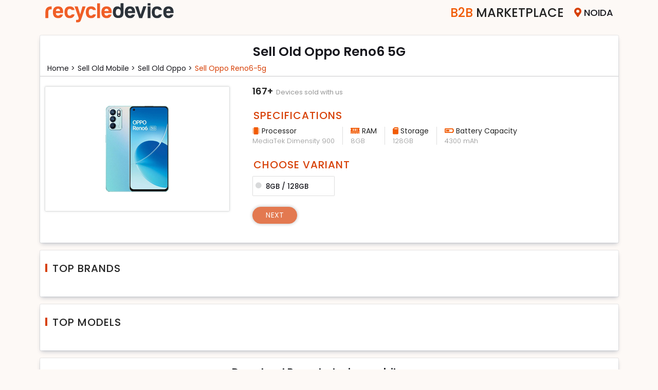

--- FILE ---
content_type: text/html; charset=UTF-8
request_url: https://www.recycledevice.com/sell-mobile/oppo/reno6-5g
body_size: 11452
content:
<!DOCTYPE html>
<html lang="en">

<head>
  <meta charset="UTF-8">
  <meta name="msvalidate.01" content="DF162AD7F6C7E49E421ABE444F14808E" />
  <meta name="viewport" content="width=device-width, initial-scale=1" />
  <meta http-equiv="X-UA-Compatible" content="ie=edge">
  <meta name="robots" content="index,follow" />
  <!--  <meta http-equiv="Cache-control" content="public">-->
  <meta http-equiv="Accept-CH" content="Viewport-Width, Width, Sec-CH-UA-Platform-Version, Sec-CH-UA-Model" />
  <meta name="csrf_token" content="50fcd535d5a9a54c504c2bf0539c1533" />
  <title>Sell Old Oppo Reno6 5G Online & Get Maximum Price</title>
  <link rel="apple-touch-icon" href="/assets/images/favicon.png" while="14" height="14">
  <meta name="theme-color" content="#f5f5f5f">
  <meta name="description" content="Sell Oppo Reno6 5G Online - Answer Few Questions, Instant Quote Online, Place Pickup Order and Get Free Doorstep Pickup & Get Instant Payment">
  <meta name="keywords" content="Sell Oppo Reno6 5G, Sell Old Oppo Reno6 5G, Sell Oppo Reno6 5G, Sell Used Oppo Reno6 5G, Sell Your Oppo Reno6 5G">
  <link rel="shortcut icon" href="/assets/images/favicon.png" type="image/x-icon">
  <link rel="stylesheet" href="/assets/tools/bootstrap/css/bootstrap.min.css">
  <link rel="stylesheet" href="/assets/tools/fontawesome/css/fontawesome.min.css">
  <!-- <link rel="stylesheet" href="/assets/tools/slick/slick-theme.min.css"> -->
  <link rel="stylesheet" href="/assets/tools/slick/slick.min.css">
  <!--	<link rel="stylesheet" href="/assets/tools/zooming/zoomingProduct.css">-->
  <link rel="stylesheet" href="/assets/tools/zoom/zoom.css">
  <!-- <link rel="stylesheet" href="/assets/tools/jquery/jquery-ui.min.css"> -->
  <script src="/assets/tools/jquery/jquery.min.js"></script>
  <link rel="canonical" href="https://www.recycledevice.com/sell-mobile/oppo/reno6-5g">

      <link rel="stylesheet" media="all" href="/assets/css/style.min.css?ver=202601200110">
    <link rel="stylesheet" media="all" href="/assets/css/responsive.min.css?ver=202601200110">
        <!-- Global site tag (gtag.js) - Google Analytics -->
    <!-- <script async src="https://www.googletagmanager.com/gtag/js?id=UA-118380338-1"></script> -->
<!--     <script async src="https://www.googletagmanager.com/gtag/js?id=AW-838588234"></script>-->
    <script>
      // window.dataLayer = window.dataLayer || [];
	  //
      // function gtag() {
      //   dataLayer.push(arguments);
      // }
      // gtag('js', new Date());
      // gtag('config', 'AW-838588234');
      // gtag('config', 'AW-838588234');
    </script>
	  <!-- Google tag (gtag.js) -->
	  <script async src="https://www.googletagmanager.com/gtag/js?id=G-P7P2EN3HK4"></script>
	  <script>
		  window.dataLayer = window.dataLayer || [];
		  function gtag(){dataLayer.push(arguments);}
		  gtag('js', new Date());

		  gtag('config', 'G-P7P2EN3HK4');
	  </script>
    <!-- Google Tag Manager -->
    <script>
      (function(w, d, s, l, i) {
        w[l] = w[l] || [];
        w[l].push({
          'gtm.start': new Date().getTime(),
          event: 'gtm.js'
        });
        var f = d.getElementsByTagName(s)[0],
          j = d.createElement(s),
          dl = l != 'dataLayer' ? '&l=' + l : '';
        j.async = true;
        j.src = 'https://www.googletagmanager.com/gtm.js?id=' + i + dl;
        f.parentNode.insertBefore(j, f);
      })(window, document, 'script', 'dataLayer', 'GTM-PS4D9HM');
    </script>
    <!-- End Google Tag Manager -->
                    </head>

<body class="hide-scroll">
      <!-- Google Tag Manager (noscript) -->
    <noscript><iframe src="https://www.googletagmanager.com/ns.html?id=GTM-PS4D9HM" height="0" width="0" style="display:none;visibility:hidden"></iframe></noscript>
    <!-- End Google Tag Manager (noscript) -->
  
  <!-- Preloader Starts -->
  <div id="preloader">
    <div class="spinner">
      <div class="spinner-part1"></div>
    </div>
  </div>
  <!-- Preloader Ends -->
  <!-- Cities Modal Starts -->
  <div id="modal-cityholder">
  </div>
  <!-- Cities Modal Ends -->




  <div class="modal fade" id="pincodeModal" data-bs-backdrop="static" tabindex="-1">
    <div class="modal-dialog modal-sm">
      <div class="modal-content" style="margin-top:7rem;">
        <div class="modal-header">
          <h5 class="modal-title">Enter City Name</h5>
          <span class="btnClose" data-bs-dismiss="modal"> </span>
        </div>
        <div class="modal-body">
          <div class="row">
            <div class="col-12">
              <input type="text" class="form-control" id="city_input" autocomplete="off" maxlength="30">
              <error class="mt-3" id=error></error>
            </div>
          </div>
          <div class="row mt-4">
            <div class="col-12">
              <div class="city_box">
                <ul class="" id="pincode-locality">

                </ul>
              </div>
            </div>
          </div>
        </div>
      </div>
    </div>
  </div>




  <div class="reown_login" id="login">
    <div class="close_login">
        <span></span>
        <span></span>
      </div>
    <div class="reown_login__content">
      <div class="logo">
        <h4>Welcome to</h4>
        <img src="/assets/images/recycledevice.svg" class="img-fluid" alt="recycledevice logo">
      </div>
      <div class="content">
        <div class="user_icon">
          <svg xmlns="http://www.w3.org/2000/svg" width="50" height="50" fill="#ff5722" class="bi bi-person" viewBox="0 0 16 16">
            <path d="M8 8a3 3 0 1 0 0-6 3 3 0 0 0 0 6Zm2-3a2 2 0 1 1-4 0 2 2 0 0 1 4 0Zm4 8c0 1-1 1-1 1H3s-1 0-1-1 1-4 6-4 6 3 6 4Zm-1-.004c-.001-.246-.154-.986-.832-1.664C11.516 10.68 10.289 10 8 10c-2.29 0-3.516.68-4.168 1.332-.678.678-.83 1.418-.832 1.664h10Z" />
          </svg>
        </div>
        <p>Please enter your phone number</p>
        <div class="form-floating mb-4">
          <input type="number" class="form-control" autocomplete="off" maxlength="10" placeholder="Enter your Mobile number" id="mobile_input">
           <label for="mobile_input" class="" >Mobile number <span>*</span></label>
           <error class="mobileError"></error>
        </div>
        
        <div class="form-check mb-5">
          <input type="checkbox" class="form-check-input" id="i_agree" name="trems">
          <label class="form-check-label" for="i_agree">I agree to the
            <a target="_blank" href="/terms-and-conditions" class="i_agree"> Terms and Conditions </a>
          </label><br>
          <error class="termsError"></error>
        </div>
        <div class="btn_section pb-4">
          <button type="button" class="btn btn_login" id="btn_login">Login</button>
        </div>
      </div>
    </div>
  </div>





  <div class="reown_signUp" id="signUp">
      <div class="close_login">
        <span></span>
        <span></span>
      </div>
    <div class="reown_signUp__content">
      <div class="logo">
        <h2>Sign Up</h2>
      </div>
      <div class="content">       
        <div class="user_icon">
          <svg xmlns="http://www.w3.org/2000/svg" width="40" height="40" fill="#ff5722" class="bi bi-person-plus" viewBox="0 0 16 16">
            <path d="M6 8a3 3 0 1 0 0-6 3 3 0 0 0 0 6zm2-3a2 2 0 1 1-4 0 2 2 0 0 1 4 0zm4 8c0 1-1 1-1 1H1s-1 0-1-1 1-4 6-4 6 3 6 4zm-1-.004c-.001-.246-.154-.986-.832-1.664C9.516 10.68 8.289 10 6 10c-2.29 0-3.516.68-4.168 1.332-.678.678-.83 1.418-.832 1.664h10z" />
            <path fill-rule="evenodd" d="M13.5 5a.5.5 0 0 1 .5.5V7h1.5a.5.5 0 0 1 0 1H14v1.5a.5.5 0 0 1-1 0V8h-1.5a.5.5 0 0 1 0-1H13V5.5a.5.5 0 0 1 .5-.5z" />
          </svg>
        </div>
        <div class="alert alert-danger">
                <error></error>
              </div>
              <div class="alert alert-success">
                <success></success>
        </div>
            
        <p>Please enter your details.</p>
        <div class="form-floating mb-5">
          <input type="text" class="form-control" name="uesr_name" id="uesr_name" placeholder="Name">
          <label for="uesr_name">Name</label>
          <span class="error error_nameMsg"></span>
        </div>
        <div class="form-floating mb-5">
          <input type="email" class="form-control" name="user_email" id="user_email" placeholder="Enter email Address">
          <label for="user_email">Email</label>
          <span class="error error_emailMsg"></span>
        </div>
        <div class="form-floating mb-4">
          <input type="email" class="form-control" name="user_mobile" id="user_mobile" maxlength="10" placeholder="Enter mobile number">
          <label for="user_mobile">Mobile</label>
          <span class="error error_mobMsg"></span>
        </div>
        <div class="mb-5">
        <div >
          <div class="form-check form-check-inline">
            <input class="form-check-input" type="radio" name="gender" id="male" value="male">
            <label class="form-check-label" for="male">Male</label>
          </div>
          <div class="form-check form-check-inline">
            <input class="form-check-input" type="radio" name="gender" id="female" value="male">
            <label class="form-check-label" for="female">Female</label>
          </div>
          <div class="form-check form-check-inline">
            <input class="form-check-input" type="radio" name="gender" id="other" value="male">
            <label class="form-check-label" for="other">Other</label>
          </div>
        </div>
         <span class="error error_genderMsg"></span>
            
        </div>
        <div class="btn_section pb-4">
          <button type="button" class="btn btn_login" id="signUp_btn"> Continue</button>
        </div>
      </div>
    </div>
  </div>
  </div>


  <div class="reown_otp" id="otp_login">
      <div class="close_login">
        <span></span>
        <span></span>
      </div>
    <div class="reown_otp__content">
      <div class="logo">
        <h2>OTP</h2>
      </div>
      <div class="content">
        <div class="user_icon">
          <img src="/assets/images/otp_img.svg" alt="otp img">
        </div>
        <h2>Enter OTP </h2>
        <p class="my-2">We’ve sent an OTP on <span id="mobOtp"></span></p>
        <div class="form-group mb-3">
          <label class="otp_label form-check-label">OTP</label>
          <div class="otp_reown otp_login2">
            <input class="otp form-control" inputmode="numeric" pattern="[0-9]*" id="otpvalue1" type="text" oninput='loginOTPinput(this)' onkeyup='changeInput(event, 0)' maxlength=1>
            <input class="otp form-control" inputmode="numeric" pattern="[0-9]*" id="otpvalue2" type="text" oninput='loginOTPinput(this)' onkeyup='changeInput(event, 1)' maxlength=1>
            <input class="otp form-control" inputmode="numeric" pattern="[0-9]*" id="otpvalue3" type="text" oninput='loginOTPinput(this)' onkeyup='changeInput(event, 2)' maxlength=1>
            <input class="otp form-control" inputmode="numeric" pattern="[0-9]*" id="otpvalue4" type="text" oninput='loginOTPinput(this)' onkeyup='changeInput(event, 3)' maxlength=1>
          </div>
        </div>

        <div class="col-12">
            <error></error>
            <success></success>
        </div>
        <p class="resendOtp" id="loginResendOtp"> Resend OTP</p>
        <div class="btn_section pb-4">
          <button type="button" class="btn btn_login" id="verifyOtp"> Continue</button>
        </div>
      </div>
    </div>
  </div>

  <div class="reown_otp" id="otp_signUp">
      <div class="close_login">
        <span></span>
        <span></span>
      </div>
    <div class="reown_otp__content">
      <div class="logo">
        <h2>OTP</h2>
      </div>
      <div class="content">
        <div class="user_icon">
          <img src="/assets/images/otp_img.svg" alt="otp img">
        </div>
        <h2>Enter OTP </h2>
        <p class="my-2">We’ve sent an OTP on <span id="mobOtp1"></span></p>
        <div class="form-group mb-3">
          <label class="otp_label form-check-label">OTP</label>
          <div class="otp_reown otp_signUp">
           <input class="otp form-control" inputmode="numeric" pattern="[0-9]*" id="otpSignUp1" type="text" oninput='signUpotpInput(this)' onkeyup='signChangeInput(event, 0)' maxlength=1>
           <input class="otp form-control" inputmode="numeric" pattern="[0-9]*" id="otpSignUp2" type="text" oninput='signUpotpInput(this)' onkeyup='signChangeInput(event, 1)' maxlength=1>
            <input class="otp form-control" inputmode="numeric" pattern="[0-9]*" id="otpSignUp3" type="text" oninput='signUpotpInput(this)' onkeyup='signChangeInput(event, 2)' maxlength=1>
            <input class="otp form-control" inputmode="numeric" pattern="[0-9]*" id="otpSignUp4" type="text" oninput='signUpotpInput(this)' onkeyup='signChangeInput(event, 3)' maxlength=1>
          </div>
        </div>

        <div class="col-12">
            <error></error>
            <success></success>
        </div>
        <p class="resendOtp" id="signUpResendOtp"> Resend OTP</p>
        <div class="btn_section pb-4">
          <button type="button" class="btn btn_login" id="signUpverifyOtp"> Continue</button>
        </div>
      </div>
    </div>
  </div>
<style>
#variants .nav{
     margin: 0.5rem 0.8rem;
   }
   .ml-3{
     margin-left: 0.8rem;
   }
   .button_1[disabled] {
       opacity: 0.7;
       cursor: none;
}
.button_1:hover{
    color: #fff !important;
}
</style>
<header>
    
<!-- <nav class="nav top-menu ">
    <div class="container">
        <div class="menuNav">
            <div class="logo">
                <a href="/">
                    <img src="/assets/images/recycledevice.svg" width="250" height="45" alt="recycledevice logo">
                </a>
            </div>           
            <div class="menu">
                <ul>
                    <li class="become_partner">
                        <a href="/become-a-partner"><span>Become A </span>Partner</a>
                    </li>
                    <li class="city-selector">
						<span id="citieLink"><i class="fas fa-map-marker-alt" aria-hidden="true"></i><span id="display-city-name">Noida</span> </span>
                    </li>
                </ul>
            </div>
        </div>
    </div>
</nav> -->

<nav class="nav top-menu ">
    <div class="container">
        <div class="menuNav">
            <div class="logo">
                <a href="/">
                    <img src="/assets/images/recycledevice.svg" width="250" height="45" alt="recycledevice logo">
                </a>
            </div>
            <!-- <div class="search_laptop">
                <div class="input-group">
                    <span class="input-group-text"><i class="fa fa-search" aria-hidden="true"></i></span>
                    <input type="text" class="form-control" placeholder="Search device">
                </div>
            </div> -->
            <div class="menu">
						               <ul id="c2bwebsite">
                    <!-- <li class="become_partner">
                        <a href="/become-a-partner"><span>Become A </span>Partner</a>
                    </li> -->
                    <li class="become_partner"><a href="/b2b-marketplace"><span>B2B</span> Marketplace</a></li>
                    <li class="city-selector">
						<span id="citieLink"><i class="fas fa-map-marker-alt" aria-hidden="true"></i><span id="display-city-name">Noida</span> </span>
                    </li>
                </ul>
			            </div>
        </div>
    </div>
</nav>


<script>
$('.dropdown-menu a.dropdown-toggle').on('click', function(e) {
    if (!$(this).next().hasClass('show')) {
        $(this).parents('.dropdown-menu').first().find('.show').removeClass("show");
    }
    var $subMenu = $(this).next(".dropdown-menu");
    $subMenu.toggleClass('show');


    $(this).parents('li.nav-item.dropdown.show').on('hidden.bs.dropdown', function(e) {
        $('.dropdown-submenu .show').removeClass("show");
    });


    return false;
});
</script>
</header>
<section class="bg_3" id="variants">
    <div class="container">
        <div class="wrap">
            <div class="row">
                <div class="col-12">
                    <div class="heading text-center">
                        <h1 class="device-name">Sell Old Oppo Reno6 5G</h1>
                    </div>
                </div>
            </div>
            <div class="row mt-2">
                <div class="col-12">
                    <div class="sub_heading">
                        <ul class="categoryList">
                            <li><a href="/"> Home > </a> </li>
                            <li> <a href='/sell-mobile'> Sell Old mobile > </a></li>
                            <li><a href='/sell-mobile/oppo'>Sell Old oppo > </a></li>
                            <li>
                                <a href='/sell-mobile/oppo/reno6-5g'>
                                Sell  oppo reno6-5g</a>
                            </li>
                        </ul>
                    </div>
                </div>
            </div>
            <hr class="d-none d-md-block hr">
            <div class="row">
                <div class="col-md-4">
               
                    <div class="img-thumbnail">
                        <img class="img-fluid" src="https://cdn.recycledevice.com/device/7592.jpeg" alt="Sell old Oppo Reno6 5G" >
                        <div class="d-block d-md-none pl-3 devices_sold">
                       
                            <devices-sold>                        
                              <p class="mb-1"> Sell old Oppo Reno6 5G </p>
                                                            <p> <span class="text-danger">167+</span> Devices sold with us</p>
                                                          </devices-sold>
                       
                        </div>
                    </div>
                </div>
                <div class="col-md-8">
                    <div class="row specification">
                     <div class="col-12">
                                                    <devices-sold class="d-none d-md-block">
                                <span>167+</span> Devices sold with us
                            </devices-sold>
                                             </div>
                    <div class="col-12">
                                                    
                            <h2 class="heading_1">Specifications</h2>
                            <ul class="variant-specs inline">
                                                                                                        <li>
                                        <span class="icon"><i class="fas fa-microchip"></i> Processor</span>
                                        <span>MediaTek Dimensity 900</span>
                                    </li>
                                                                                                        <li>
                                        <span class="icon"><i class="fas fa-memory"></i> RAM</span>
                                        <span>8GB</span>
                                    </li>
                                                                                                        <li>
                                        <span class="icon"><i class="fas fa-sd-card"></i> Storage</span>
                                        <span>128GB</span>
                                    </li>
                                                                                                        <li>
                                        <span class="icon"><i class="fas fa-battery-half"></i> Battery Capacity</span>
                                        <span>4300 mAh</span>
                                    </li>
                                                            </ul>
                                            </div>
                    <div class=" col-12">
                                                    <h2 class="heading_1">Choose Variant</h2>
                            <div class="cards2" id="variant-card">
                                                                    <a class="card" link_Card="/sell-mobile/oppo/oppo-reno6-5g-8gb-128gb">
                                        <input type="radio" name="variant" value="8GB / 128GB">
                                        <p class="card-title">8GB / 128GB</p>
                                    </a>
                                                            </div>
                                            </div>
                    <div class="nav">
						<a href="" id="nav_link" class="button_1" disabled="">Next</a>
					</div>
                </div>
            </div>
        </div>
        </div>
        
        <div class="top_brand_models">
            <div class="wrap mt-4">
                <div class="row">
                    <div class="col-12">
                        <div class="heading">
                            <h4>Top Brands</h4>
                        </div>
                    </div>
                </div>
                <div class="top-brands">
                  
                                    </div>
            </div>
            <div class="wrap mt-4">
                <div class="row">
                    <div class="col-12">
                        <div class="heading">
                            <h4>Top Models</h4>
                        </div>
                    </div>
                </div>
                <div class="top-brands">
                                    </div>

            </div>
            <div class="wrap mt-4">
                <div class="row">
                    <div class="col-12">
                    <div class="text-center my-2 headings">
                        <h5>Download Recycledevice mobile app</h5>
                     </div>
                    </div>
                </div>
                <div class="row my-3">
                    <div class="col-md-8 mx-auto whats_sms">
                        <div class="row gx-4">
                            <div class="col-12 col-md-4">
                                <label for="" class="form-label">GET APP LINK ON WHATSAPP</label>
                                <div class="input-group sms_input">
                                    <span class="input-group-text border-right-0"> +91</span>
                                    <input type="number" class="form-control app_type_number" maxlength="10" pattern="/^-?\d+\.?\d*$/" onKeyPress="if(this.value.length==10) return false" ; required="" placeholder="9999999999">
                                    <button class="btn app_button_number btn-dark" type="button" aria-label="Center Align">
                                        <i class="fas fa-arrow-right" aria-hidden="true"></i>
                                    </button>
                                    <input type="hidden" name="rdcustomer" value="customer_android">
                                </div>
                                <success></success>
                                <error></error>
                            </div>
                            <div class="col-12 col-md-4 android">
                                <a href="https://play.google.com/store/apps/details?id=com.recycledevice.rdcustomer" target="_blank" class="btn btn-dark align-self-center mt-md-2 btn-app">
                                    <img src="/assets/images/Googleplay.svg" alt="google play icon" width="32" height="32">
                                    <div>
                                        <span>Download app</span>
                                        <span> google play </span>
                                    </div>
                                </a>
                                <!-- <div class="row mt-3">
                                    <div class="col-12 text-center d-none d-md-block">
                                        <img src="/assets/images/google_QRcode.svg" class="img-fluid border w-50" alt="google qrcode" width="110" height="110">
                                    </div>
                                </div> -->
                            </div>
                            <div class="col-12 col-md-4 iso">
                                <a href=" https://apps.apple.com/in/app/recycledevice-sell-instantly/id1605759465" target="_blank" class="btn btn-dark  align-self-center mt-md-2 btn-app">
                                    <img src="/assets/images/applestore.svg" alt="apple play store icon" width="32" height="32">
                                    <div>
                                        <span>Download app</span>
                                        <span> App Store </span>
                                    </div>
                                </a>
                               
                            </div>
                        </div>
                    </div>
                   
                </div>
            </div>
        </div>
    </div>
</section>
<script>
    $(document).ready(function(){
        $('#variant-card a').click(function(){
            if($(this).hasClass('active')){
                var link = $(this).attr('link_Card');
                $('#nav_link').attr('disabled', false);
                $('#nav_link').attr('href',link);
            }else{
                $('#nav_link').attr('disabled', true);
                $('#nav_link').attr('href','javascript:void(0)');
            }
        });
    })
</script>

<footer id="footer" class="footer">
    <section class="selldevices">
        <div class="container">
                            <div class="row mb-3 ">
                    <div class="col-md-2">
                        <a class="selldevice" href="/sell-mobile">SELL OLD MOBILE</a>
                    </div>
                    <div class="col-md-10">
                        <div class="deviceLink">
                                                                                                                                                                                                                                                                                                                                                                                                                                                                                                                                                                                                                                                                                                                                                                                                                                                                                                                                                                                                                                                                                                                                                                                                                                                                                                                                                                                                                                                                                                                                                                                                                                                                                                                                                                                                                                                                                                                                                                                                                                                                                                                                                                                                                                                                                                                                                                                                                                                                                                                        <a href='/sell-mobile/10.or'>Sell 10.or</a>  <a href='/sell-mobile/apple'>Sell Apple</a>  <a href='/sell-mobile/asus'>Sell Asus</a>  <a href='/sell-mobile/blackberry'>Sell Blackberry</a>  <a href='/sell-mobile/coolpad'>Sell Coolpad</a>  <a href='/sell-mobile/gionee'>Sell Gionee</a>  <a href='/sell-mobile/google'>Sell Google</a>  <a href='/sell-mobile/honor'>Sell Honor</a>  <a href='/sell-mobile/htc'>Sell HTC</a>  <a href='/sell-mobile/huawei'>Sell Huawei</a>  <a href='/sell-mobile/infinix'>Sell Infinix</a>  <a href='/sell-mobile/infocus'>Sell InFocus</a>  <a href='/sell-mobile/intex'>Sell Intex</a>  <a href='/sell-mobile/iqoo'>Sell iQOO</a>  <a href='/sell-mobile/itel'>Sell itel</a>  <a href='/sell-mobile/karbonn'>Sell Karbonn</a>  <a href='/sell-mobile/lava'>Sell Lava</a>  <a href='/sell-mobile/leeco'>Sell LeEco</a>  <a href='/sell-mobile/lenovo'>Sell Lenovo</a>  <a href='/sell-mobile/lg'>Sell LG</a>  <a href='/sell-mobile/lyf'>Sell Lyf</a>  <a href='/sell-mobile/micromax'>Sell Micromax</a>  <a href='/sell-mobile/microsoft'>Sell Microsoft</a>  <a href='/sell-mobile/motorola'>Sell Motorola</a>  <a href='/sell-mobile/nokia'>Sell Nokia</a>  <a href='/sell-mobile/nothing'>Sell Nothing</a>  <a href='/sell-mobile/oneplus'>Sell OnePlus</a>  <a href='/sell-mobile/oppo'>Sell Oppo</a>  <a href='/sell-mobile/other'>Sell Other</a>  <a href='/sell-mobile/panasonic'>Sell Panasonic</a>  <a href='/sell-mobile/poco'>Sell Poco</a>  <a href='/sell-mobile/realme'>Sell Realme</a>  <a href='/sell-mobile/redmi'>Sell Redmi</a>  <a href='/sell-mobile/samsung'>Sell Samsung</a>  <a href='/sell-mobile/sony'>Sell Sony</a>  <a href='/sell-mobile/tecno'>Sell Tecno</a>  <a href='/sell-mobile/vivo'>Sell Vivo</a>  <a href='/sell-mobile/xiaomi'>Sell Xiaomi</a>  <a href='/sell-mobile/yu'>Sell Yu</a>                        </div>
                    </div>
                </div>
                            <div class="row mb-3 ">
                    <div class="col-md-2">
                        <a class="selldevice" href="/sell-tablet">SELL OLD TABLET</a>
                    </div>
                    <div class="col-md-10">
                        <div class="deviceLink">
                                                                                                                                                                                                                                                                                                                                                                                                <a href='/sell-tablet/apple'>Sell Apple</a>  <a href='/sell-tablet/ilife'>Sell iLife</a>  <a href='/sell-tablet/lenovo'>Sell Lenovo</a>  <a href='/sell-tablet/oneplus'>Sell OnePlus</a>  <a href='/sell-tablet/samsung'>Sell Samsung</a>                        </div>
                    </div>
                </div>
                            <div class="row mb-3 ">
                    <div class="col-md-2">
                        <a class="selldevice" href="/sell-laptop">SELL OLD LAPTOP</a>
                    </div>
                    <div class="col-md-10">
                        <div class="deviceLink">
                                                                                                                                                                                                                                                                                                                                                                                                                                                                                                                                                                                                                                                                                                                                                                                                                                                                                                                                                                                                                                                                                                                                                                                                                                                                                                                                                                                                                                                                                                                                                                                                                                                                                                                                                                                                                                                                                                                                                                                                                                                                                                                                                                                                                                                                        <a href='/sell-laptop/24mc'>Sell 24MC</a>  <a href='/sell-laptop/acer'>Sell Acer</a>  <a href='/sell-laptop/agb'>Sell AGB</a>  <a href='/sell-laptop/alienware'>Sell Alienware</a>  <a href='/sell-laptop/apple'>Sell Apple</a>  <a href='/sell-laptop/asus'>Sell Asus</a>  <a href='/sell-laptop/avita'>Sell AVITA</a>  <a href='/sell-laptop/champion'>Sell Champion</a>  <a href='/sell-laptop/dell'>Sell Dell</a>  <a href='/sell-laptop/fujitsu'>Sell Fujitsu</a>  <a href='/sell-laptop/hcl'>Sell HCL</a>  <a href='/sell-laptop/hp'>Sell HP</a>  <a href='/sell-laptop/iball'>Sell iBall</a>  <a href='/sell-laptop/ilife'>Sell iLife</a>  <a href='/sell-laptop/infinix'>Sell Infinix</a>  <a href='/sell-laptop/lava'>Sell Lava</a>  <a href='/sell-laptop/lenovo'>Sell Lenovo</a>  <a href='/sell-laptop/lg'>Sell LG</a>  <a href='/sell-laptop/micromax'>Sell Micromax</a>  <a href='/sell-laptop/microsoft'>Sell Microsoft</a>  <a href='/sell-laptop/msi'>Sell MSI</a>  <a href='/sell-laptop/notionink'>Sell NotionInk</a>  <a href='/sell-laptop/primebook'>Sell Primebook</a>  <a href='/sell-laptop/rdp'>Sell RDP</a>  <a href='/sell-laptop/reach'>Sell Reach</a>  <a href='/sell-laptop/realme'>Sell Realme</a>  <a href='/sell-laptop/redmi'>Sell Redmi</a>  <a href='/sell-laptop/samsung'>Sell Samsung</a>  <a href='/sell-laptop/smartron'>Sell Smartron</a>  <a href='/sell-laptop/sony'>Sell Sony</a>  <a href='/sell-laptop/toshiba'>Sell Toshiba</a>  <a href='/sell-laptop/venturer'>Sell Venturer</a>  <a href='/sell-laptop/vox'>Sell Vox</a>  <a href='/sell-laptop/xiaomi'>Sell Xiaomi</a>  <a href='/sell-laptop/zebronics'>Sell Zebronics</a>                        </div>
                    </div>
                </div>
                            <div class="row mb-3 ">
                    <div class="col-md-2">
                        <a class="selldevice" href="/sell-smart-watch">SELL OLD SMART WATCH</a>
                    </div>
                    <div class="col-md-10">
                        <div class="deviceLink">
                                                                                                                                                                                                                                                                                                                                    <a href='/sell-smart-watch/apple'>Sell Apple</a>  <a href='/sell-smart-watch/google'>Sell Google</a>  <a href='/sell-smart-watch/oneplus'>Sell OnePlus</a>  <a href='/sell-smart-watch/samsung'>Sell Samsung</a>                        </div>
                    </div>
                </div>
                            <div class="row mb-3 ">
                    <div class="col-md-2">
                        <a class="selldevice" href="/sell-game-console">SELL OLD GAME CONSOLE</a>
                    </div>
                    <div class="col-md-10">
                        <div class="deviceLink">
                                                                                                                                                                                                            <a href='/sell-game-console/microsoft'>Sell Microsoft</a>  <a href='/sell-game-console/sony'>Sell Sony</a>                        </div>
                    </div>
                </div>
                    </div>
    </section>
    <div class="container">        
        <div class="row my-5">
            <div class="col middle-details w-40">
                <p><strong>Sell Devices </strong></p>
                <ul class="footer-sell">
                                            <li>
                            <a href="/sell-mobile">Sell Old
                                MOBILE</a>
                        </li>
                                            <li>
                            <a href="/sell-tablet">Sell Old
                                TABLET</a>
                        </li>
                                            <li>
                            <a href="/sell-laptop">Sell Old
                                LAPTOP</a>
                        </li>
                                            <li>
                            <a href="/sell-smart-watch">Sell Old
                                SMART WATCH</a>
                        </li>
                                            <li>
                            <a href="/sell-game-console">Sell Old
                                GAME CONSOLE</a>
                        </li>
                    
                </ul>
            </div>
            <div class="col middle-details w-60">
                <p><strong>Company</strong></p>
                 <ul>
                    <li><a href="/about-us">About Us</a></li>
                    <li><a href="/b2b-marketplace">B2B Marketplace</a></li>
                    <li><a href="/become-a-partner">Become a Partner</a></li>
                    <li><a href="/become-a-rider">Become a Rider</a></li>
                    <li><a href="/our-warehouses">Our Warehouses</a></li>
                    <li><a href="/partner-brands">Partner Brands</a></li>


                </ul>
            </div>
            <div class="col mt-3 mt-md-0 middle-details conditon_policy w-40">
                <p><strong> More Info </strong></p>
                <ul>
                    <li><a href="/terms-and-conditions">Terms & Conditions</a></li>
                    <li><a href="/terms-of-use">Terms of Use</a></li>
                    <li><a href="/cancellations-and-returns-policy">Cancellation & Return Policy</a></li>
                    <li><a href="/privacy-policy"> Privacy Policy</a></li>
                    <li><a href="/cookie-policy"> Cookie Policy</a></li>
                    <li><a href="/e-waste-policy"> E - Waste Policy</a></li>
                    <li><a href="/legal">Legal</a></li>
                </ul>
            </div>
            <div class="col mt-3 mt-md-0 middle-details order-1 order-md-0 w-40">
                <p><strong> Need Help? </strong></p>
                <ul>
                    <li><a href="/contact-us">Contact Us</a></li>
                    <li><a href="/careers">Careers</a></li>
                    <li><a href="/faq">FAQs</a></li>
                    <li><a href="/track-order">Track Order</a></li>
                    <li><a href="/why-recycle">Why-recycle</a></li>
                    <li><a href="/laptopqc">Laptop QC</a></li>
                </ul>
            </div>
            <div class="col mt-3 mt-md-0 middle-details order-0 order-md-1 w-60">
                <p><strong> Follow Us </strong></p>
                <ul class="foot-menu social-menu">
                    <li>
                        <a class="facebook" href="https://facebook.com/RecycleDevice" target="_blank">
                            <img src="/assets/images/facebook.svg" alt="facebook" class="facebook" width="30" height="30">

                        </a>
                    </li>
                    <li>
                        <a class="envelope" href="https://www.instagram.com/recycle_device" target="_blank">
                            <img src="/assets/images/instagram_icon.svg" alt="instagram icon" class="envelope" width="30" height="30">
                        </a>
                    </li>
                    <li>
                        <a class="twitter" href="https://twitter.com/recycldevice_rd" target="_blank">
                            <img src="/assets/images/twitter.svg" alt="twitter" class="twitter" width="30" height="30">
                        </a>
                    </li>
                    <li>
                        <a class="envelope" href="mailto:clientservices@recycledevice.com" target="_blank">
                            <img src="/assets/images/envelope.svg" alt="e-mail icon" class="envelope" width="30" height="30">
                        </a>
                    </li>

                </ul>
                <p class="address"> <strong>RelCube India Pvt. Ltd.</strong><br>CIN : U52609UP2017PTC094858
                    <br>
                    Opposite Kirpal Ashram, Barsat Road, Noorwala, Panipat, Haryana 132104
                </p>
            </div>
        </div>
    </div>

    <p class="copyright">Copyright &copy; 2024 Relcube India Pvt. Ltd.</p>
</footer>
<div class="modal" id="quote-expired" data-bs-backdrop="static" tabindex="-1">
  <div class="modal-dialog modal-sm modal-dialog-centered">
    <div class="modal-content"> 
      <div class="modal-body">
          <div class="content_msg">
            <div class="error_txt text-center">
                <p>Oops!</p>               
            </div>
            <div class="quote_msg">
                <p id="msg-expired"></p>
                <p class="gotohome">Redirecting to Home page </p>
            </div>
          </div>          
      </div>      
    </div>
  </div>
</div>
<script src="https://cdn.jsdelivr.net/npm/bootstrap@5.0.2/dist/js/bootstrap.bundle.min.js" defer></script>
<script src="/assets/tools/qrcodejs/qrcode.min.js" defer></script>
<!--<script src="/assets/tools/zooming/zoomingProduct.js" defer></script>-->
<script src="/assets/tools/jquery/jquery-ui.min.js"defer ></script>
<script src="/assets/tools/zoom/zoom.js" defer></script>
<script src="/assets/tools/slick/slick.min.js" type="text/javascript"></script>

<script>
    var urlParams = window.location.pathname;
      var url = urlParams.split('/');
      var sellPath = url[1].split('-');
     // alert(sellPath[0]);
     //  if(sellPath[0] == 'reown'){
     //    $('#c2bwebsite').hide();
     //    $('#reowm,.search_laptop').show();
     //  }else{
     //    $('#reowm,.search_laptop').hide();
     //    $('#c2bwebsite').show();
     //  }
      

    var x, i, j, l, ll, selElmnt, a, b, c;
    x = document.getElementsByClassName("custom_select2");
    l = x.length;

    for (i = 0; i < l; i++) {
        selElmnt = x[i].getElementsByTagName("select")[0];
        ll = selElmnt.length;
        a = document.createElement("DIV");
        a.setAttribute("class", "select-selected");
        a.innerHTML = selElmnt.options[selElmnt.selectedIndex].innerHTML;
        x[i].appendChild(a);
        b = document.createElement("DIV");
        b.setAttribute("class", "select-items select-hide");
        for (j = 1; j < ll; j++) {
            c = document.createElement("DIV");
            c.innerHTML = selElmnt.options[j].innerHTML;
            c.addEventListener("click", function(e) {
                var y, i, k, s, h, sl, yl;
                s = this.parentNode.parentNode.getElementsByTagName("select")[0];
                sl = s.length;
                h = this.parentNode.previousSibling;
                for (i = 0; i < sl; i++) {
                    if (s.options[i].innerHTML == this.innerHTML) {
                        s.selectedIndex = i;
                        h.innerHTML = this.innerHTML;
                        y = this.parentNode.getElementsByClassName("same-as-selected");
                        yl = y.length;
                        for (k = 0; k < yl; k++) {
                            y[k].removeAttribute("class");
                        }
                        this.setAttribute("class", "same-as-selected");
                        break;
                    }
                }
                h.click();
            });
            b.appendChild(c);
        }
        x[i].appendChild(b);
        a.addEventListener("click", function(e) {
            e.stopPropagation();
            closeAllSelect(this);
            this.nextSibling.classList.toggle("select-hide");
            this.classList.toggle("select-arrow-active");
        });
    }

    function closeAllSelect(elmnt) {
        var x, y, i, xl, yl, arrNo = [];
        x = document.getElementsByClassName("select-items");
        y = document.getElementsByClassName("select-selected");
        xl = x.length;
        yl = y.length;
        for (i = 0; i < yl; i++) {
            if (elmnt == y[i]) {
                arrNo.push(i)
            } else {
                y[i].classList.remove("select-arrow-active");
            }
        }
        for (i = 0; i < xl; i++) {
            if (arrNo.indexOf(i)) {
                x[i].classList.add("select-hide");
            }
        }
    }
    document.addEventListener("click", closeAllSelect);
</script>

<script>

    var stren = navigator.userAgent;
    //alert(stren.split(' ')[4]);
    $('#warehouseclick').click(function() {
        window.location.href = '/become-a-partner?yes'
    });
    var urlParams = new URLSearchParams(window.location.search);
    //alert(urlParams);
    $(document).ready(function() {
        stren.split(' ')[4];
        $('.find_devices h6').text(stren.split(' ')[4]);
        if (urlParams == 'yes=') {
            $('#btn-yourBusiness').trigger('click');
        }
    })
    $('.top_brands').slick({
        dots: false,
        infinite: false,
        speed: 300,
        slidesToShow: 6,
        slidesToScroll: 6,
        dots: false,
        arrows: true,
        nextArrow: '<button type="button" data-role="none" class="slick-next"><i class="fa fa-angle-right"></i></button>',
        prevArrow: '<button type="button" data-role="none" class="slick-prev"><i class="fa fa-angle-left"></i></button>',
        responsive: [{
                breakpoint: 1024,
                settings: {
                    slidesToShow: 5,
                    slidesToScroll: 5,
                    infinite: true,
                    dots: true
                }
            },
            {
                breakpoint: 600,
                settings: {
                    slidesToShow: 4,
                    slidesToScroll: 4
                }
            },
            {
                breakpoint: 480,
                settings: {
                    slidesToShow: 3,
                    slidesToScroll: 3
                }
            },
            {
                breakpoint: 315,
                settings: {
                    slidesToShow: 2,
                    slidesToScroll: 2
                }
            }
        ]
    });

</script>


<script>
    $('.dropdown-menu a.dropdown-toggle').on('click', function(e) {
        if (!$(this).next().hasClass('show')) {
            $(this).parents('.dropdown-menu').first().find('.show').removeClass("show");
        }
        var $subMenu = $(this).next(".dropdown-menu");
        $subMenu.toggleClass('show');

        $(this).parents('li.nav-item.dropdown.show').on('hidden.bs.dropdown', function(e) {
            $('.dropdown-submenu .show').removeClass("show");
        });

        return false;
    });
</script>
<script type="text/javascript">
    // modal img lazy loading
    // var lazyloadImage = function(){
    //     $('img.lazy').each(function(){
    //         var distanceToTop = $(this).offset().top;
    //         var scroll = $(window).scrollTop();
    //         var winddowHeight = $(window).height();
    //         var isVisible = distanceToTop - scroll < winddowHeight;
    //         if(isVisible){
    //             $(this).attr("src", $(this).attr("data-original")).removeClass('lazy')
    //         }
    //     })
    // }
    // $(window).scroll(function(){
    //     lazyloadImage();
    // })

    $(window).scroll(function() {
      var  footerheight = $('#footer').height();
         if($(window).scrollTop() + window.innerHeight > $(document).height() - footerheight){
              $('.header_list').css('position','absolute');
              $('.aside-xs').addClass('aside-md')
            }else{
                $('.aside-xs').removeClass('aside-md');
                $('.header_list').css('position','fixed');
            }

         })



</script>
<script>
    $(document).ready(function() {
        $('#fqa_home').click(function() {
            $(this).toggleClass('active')
            $('#faq_ans_home').slideToggle();
            $(this).children('.fas').toggleClass('fa-angle');
        });


        $('.arrow_back').click(function() {
            $('.becomePartner').hide();
            $('.becomeApartner_section').show();
        })
        // $('#warehouse_partner').click(function() {
        //     $(window).scrollTop(0);
        //     $('.becomeApartner_section').hide();
        //     $('.franchise, .kioskPartner, .rdPartner').hide();
        //     $('.becomePartner').show();
        //     $('.warehouse').show();

        // });
        $('#franchise_partner').click(function() {
            $(window).scrollTop(0);
            $('.becomeApartner_section').hide();
            $('.warehouse, .kioskPartner, .rdPartner').hide();
            $('.becomePartner').show();
            $('.franchise').show();
        });
        $('#kiosk_partner').click(function() {
            $(window).scrollTop(0);
            $('.becomeApartner_section').hide();
            $('.franchise, .warehouse, .rdPartner').hide();
            $('.becomePartner').show();
            $('.kioskPartner').show();
        });
        $('#rd_partner').click(function() {
            $(window).scrollTop(0);
            $('.becomeApartner_section').hide();
            $('.franchise, .warehouse, .kioskPartner').hide();
            $('.becomePartner').show();
            $('.rdPartner').show();
        });

        $('#mobile_input').focus(function() {
            $('.mobile_label').css('color', '#f05d24');
            $('.mobileError').hide();
            var mob = $(this).val();
            if (mob.length > 0) {
                $('.mobile_label').css('color', '#f05d24');
            }
        });
        $('#mobile_input').focusout(function() {
            var mob = $(this).val();
            if (mob.length < 1) {
                $('.mobile_label').css('color', '#333');
            }
        });
        $('.login-selector > a').click(function() {
            $('#login').show();
            $('body').css('overflow-y','hidden');
        });
        $('.close_login').click(function(){
            $('#login').hide();
            $('#signUp').hide();
            $('#otp_login').hide();
            $('#otp_signUp').hide();
            $('#otp_login').hide();
            $('.error').html('');
            $('#mobile_input').val('');
            $('#uesr_name').val('');
            $('#user_email').val('');
            $('input[name="gender"]').prop('checked', false);
            $('body').css('overflow-y','auto');
        })

        // $('.login-selector > a').click(function() {
        //     $('.login_section').addClass('view_login');
        //     $('.bg_header').show();
        //     $('body').addClass('login_active');
        //     $('.signUp, .otp_login').hide();
        //     $('.login_sec').show();
        // });
        // $('.close_icon').click(function() {
        //     $('.login_section').removeClass('view_login');
        //     $('body').removeClass('login_active');
		// 	$(".otp_signUP").hide()
		// 	$(".otp_login").hide()
        // });
        $('#i_agree').focus(function() {
            $('.termsError').hide();
        })


        $('#save_g').click(function() {
            document.getElementsByTagName('error').style.display = none;
        })

        var tooltipTriggerList = [].slice.call(document.querySelectorAll('[data-bs-toggle="tooltip"]'))
        var tooltipList = tooltipTriggerList.map(function(tooltipTriggerEl) {
            return new bootstrap.Tooltip(tooltipTriggerEl)
        })

        $('#scanQRcode').click(function() {
            $('.download_SMS').hide();
            $('.scanQRCode').show();
        });
        $('#sendSMS').click(function() {
            $('.scanQRCode').hide();
            $('.download_SMS').show();
        });


        $('#continue_btn').click(function() {
            $('.wraps,.continue_Onbrowser').toggle();

        });
        $('.social-menu a').click(function() {
            hide_preloader();
        })


    });
</script>

<script>
    $('.img_cat').children('.col-lg-4:last').css('display', 'none');
    $(document).ready(function() {
        $(window).bind('scroll', function() {
            var navHeight = $('.top-menu').height() + 20;
            if ($(window).scrollTop() > navHeight) {
                $('.top-menu').addClass('fixed-menu');
                $('.header_list').addClass('list_search');
            } else {
                $('.top-menu').removeClass('fixed-menu');
                $('.header_list').removeClass('list_search');
            }
        });


        $('#bar_icon').click(function() {
            $(this).toggleClass('open');
            $('.header').toggleClass('header_xs');
            if ($('.header').hasClass('header_xs')) {
                $('body').css('overflow-y', 'hidden');
            } else {
                $('body').css('overflow-y', 'auto');
            }
        });
    });
</script>

<script>
    $(".app_button_number").on("click", function(event) {
        var device_link = $('input[type = hidden]').val();
        var mobile_number = $(".app_type_number").val();
        $('.whats_sms error').html('');
        $('.whats_sms success').html('');

        var filter = /^\d*(?:\.\d{1,2})?$/;
        if (filter.test(mobile_number)) {
            if (mobile_number.length == 10) {
                console.log('valid number');
            } else {
                $('.whats_sms error').html('Please enter 10  digit mobile number');
                return false;
            }
        } else {
            $('.whats_sms error').html('Not a valid number');
            return false;
        }
        $(this).find("i").removeClass("fa-arrow-right").addClass("fa-spin fa-spinner");
        var btn = $(this);
        var csrf_token = $("meta[name = csrf_token]").attr("content");
        $.ajax({
            type: "post",
            url: "/api/share-app-link",
            data: "mobile_number=" + mobile_number + "&device_type=" + device_link + "&csrf_token=" +
                csrf_token,
            success: function(response) {
                $(".app_button_number").addClass('disable');
                $(".app_button_number").attr('disabled', true);
                $('.whats_sms success').html('Link sent successfully !');
                $(".app_type_number").val('');
                $('.app_button_number').find("i").removeClass("fa-spin fa-spinner").addClass("fa-arrow-right");
            },
            error: function() {
                $('.whats_sms error').html('Invalid');
            }
        });

    })



    $(".app_type_number").keypress(function() {
        $('.whats_sms error').html('');
        $('.whats_sms success').html('');

    });
    $(".app_type_number").keyup(function() {
        $('.whats_sms error').html('');
        $('.whats_sms success').html('');
        $(".app_button_number").attr('disabled', false);

    });

    $(document).ready(function() {

        // pick city list from local storage

		// if($('#citieLink').length){
		// 	citydata = localStorage.getItem('citydata');
        //     if (citydata != null) {
        //         citydataObj = JSON.parse(citydata)
        //         $("#display-city-name").html(citydataObj.name)
        //         $("#search-city-name").val(citydataObj.name)
        //         $("#search-city-name").attr('title', citydataObj.name)
        //     }
        // }
        // if($('#home-page-categories').length){
        // 	citycat = localStorage.getItem('citycat')
        // 	if(citycat!=null){
        // 		categories = JSON.parse(citycat)
        // 		html = '';
        // 		cat_counter=0;
        // 		categories.every(function(elem){
        // 			cat_counter++
        // 			html +=
        // 				'<div class="col">'+
        // 				'<a class="text-center" href="/sell-'+elem.category_name.toLowerCase().replace(' ', '-')+'">' +
        // 				'<img src="'+elem.category_image+'" alt="'+elem.category_name+'" class="img-fluid" width="60" height="100">'+
        // 				'<div class="overlayer">'+
        // 				'SELL '+elem.category_name+'</div>'+
        // 				'</a>'+
        // 				'</div>'
        // 			if(cat_counter>=3)
        // 				return false
        // 			else
        // 				return true
        // 		})
        // 		$("#home-page-categories").html(html)
        // 	}

        // }
        
        //detect device family if required
        if ($(window).width() < 767) {
			if ($('#device-family-div').length) {
				$.ajax({
					url: '/api/get-device-family',
					method: 'post',
					data:{'model_no':''},
					success: function(data) {
						if (data.success == true) {
							$("#device-family-name").html(data.data.family_name)
							$("#device-family-link").attr('href', data.data.family_url)
							$("#device-family-image").attr('src', data.data.family_image)
							$("#device-family-div").show()
						}
					},
					error: function(e) {
						var responseText = JSON.parse(e.responseText);
						if (responseText.message == false) {
							$("#device-family-div").hide();
						}
					}
				})
			}
    }


    })
    window.onbeforeunload = function(){
        hide_preloader();
    }
</script>

    <script src="/assets/js/custom.min.js?ver=2026012001"></script>
    <script src="/assets/js/functions.min.js?ver=2026012001"></script>
	<script src="/assets/js/booking-flow.min.js?ver=2026012001"></script>
    </body>

</html>
